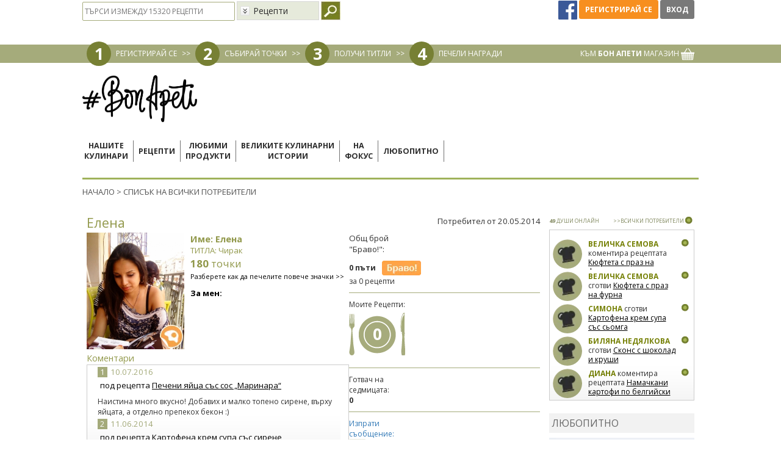

--- FILE ---
content_type: text/html; charset=UTF-8
request_url: https://www.bonapeti.bg/controllers/client/get.recipes.controller.php
body_size: 1872
content:
<div class="recipes_group"><div class="col-md-4 col-sm-6 col-xs-12">
        <a class="recipe_link" id="recipe15863" href="https://www.bonapeti.bg/recepti/domaten-tart/" title="Доматен тарт">
        <div class="recipe_container">
            <div class="recipe_fasha fasha">
                <div class="title-h2">Доматен тарт</div>
            </div>
            <div class="picture-container">
                <img class="picture img-responsive" loading="lazy" width="540" height="405" src="https://bcdn.bonapeti.bg/uploads/recipes/rec15863/recipe_image0_205x153_169358237224.jpg" alt="Доматен тарт" title="Доматен тарт - Бон апети" />
                                
                            </div>
            <div class="recipe-meta">
                <div class="recipe-date">
                    03.06.2024                </div>
                <div class="recipe-views">
                    56  190 видяна
                </div>
            </div>
            

                    </div>
    </a>
</div>
<div class="col-md-4 col-sm-6 col-xs-12">
        <a class="recipe_link" id="recipe10796" href="https://www.bonapeti.bg/recepti/smetanov-krem-s-chereshi/" title="Сметанов крем с череши">
        <div class="recipe_container">
            <div class="recipe_fasha fasha">
                <div class="title-h2">Сметанов крем с череши</div>
            </div>
            <div class="picture-container">
                <img class="picture img-responsive" loading="lazy" width="540" height="405" src="https://bcdn.bonapeti.bg/uploads/recipes/rec10796/Smetanov_krem_s_chereshi1_thumb.jpg" alt="Сметанов крем с череши" title="Сметанов крем с череши - Бон апети" />
                                
                            </div>
            <div class="recipe-meta">
                <div class="recipe-date">
                    14.06.2022                </div>
                <div class="recipe-views">
                    47  568 видяна
                </div>
            </div>
            

                    </div>
    </a>
</div>
<div class="col-md-4 col-sm-6 col-xs-12">
        <a class="recipe_link" id="recipe10795" href="https://www.bonapeti.bg/recepti/zelenchutsi-na-gril-v-aziatski-stil/" title="Зеленчуци на грил в азиатски стил">
        <div class="recipe_container">
            <div class="recipe_fasha fasha">
                <div class="title-h2">Зеленчуци на грил в азиатски стил</div>
            </div>
            <div class="picture-container">
                <img class="picture img-responsive" loading="lazy" width="540" height="405" src="https://bcdn.bonapeti.bg/uploads/recipes/rec10795/Zelenchutzi_na_gril_v_Aziatzki_stil1_thumb.jpg" alt="Зеленчуци на грил в азиатски стил" title="Зеленчуци на грил в азиатски стил - Бон апети" />
                                
                            </div>
            <div class="recipe-meta">
                <div class="recipe-date">
                    30.07.2020                </div>
                <div class="recipe-views">
                    36  156 видяна
                </div>
            </div>
            

                    </div>
    </a>
</div>
<div class='clearer line'></div><div class="col-md-4 col-sm-6 col-xs-12">
        <a class="recipe_link" id="recipe10791" href="https://www.bonapeti.bg/recepti/brusketi-s-mashterka-i-chesan/" title="Брускети с мащерка и чесън">
        <div class="recipe_container">
            <div class="recipe_fasha fasha">
                <div class="title-h2">Брускети с мащерка и чесън</div>
            </div>
            <div class="picture-container">
                <img class="picture img-responsive" loading="lazy" width="540" height="405" src="https://bcdn.bonapeti.bg/uploads/recipes/rec10791/Brusketi_s_mashterka_i_chesun1_thumb.jpg" alt="Брускети с мащерка и чесън" title="Брускети с мащерка и чесън - Бон апети" />
                                
                            </div>
            <div class="recipe-meta">
                <div class="recipe-date">
                    28.07.2020                </div>
                <div class="recipe-views">
                    38  667 видяна
                </div>
            </div>
            

                    </div>
    </a>
</div>
<div class="col-md-4 col-sm-6 col-xs-12">
        <a class="recipe_link" id="recipe10787" href="https://www.bonapeti.bg/recepti/salata-ot-krastavitsi-s-aromatni-trohi/" title="Салата от краставици с ароматни трохи">
        <div class="recipe_container">
            <div class="recipe_fasha fasha">
                <div class="title-h2">Салата от краставици с ароматни трохи</div>
            </div>
            <div class="picture-container">
                <img class="picture img-responsive" loading="lazy" width="540" height="405" src="https://bcdn.bonapeti.bg/uploads/recipes/rec10787/Salata_ot_krastavitzi_s_aromatni_trohi1_thumb.jpg" alt="Салата от краставици с ароматни трохи" title="Салата от краставици с ароматни трохи - Бон апети" />
                                
                            </div>
            <div class="recipe-meta">
                <div class="recipe-date">
                    26.06.2020                </div>
                <div class="recipe-views">
                    35  954 видяна
                </div>
            </div>
            

                    </div>
    </a>
</div>
<div class="col-md-4 col-sm-6 col-xs-12">
        <a class="recipe_link" id="recipe10773" href="https://www.bonapeti.bg/recepti/pikantna-bobena-salata/" title="Пикантна бобена салата">
        <div class="recipe_container">
            <div class="recipe_fasha fasha">
                <div class="title-h2">Пикантна бобена салата</div>
            </div>
            <div class="picture-container">
                <img class="picture img-responsive" loading="lazy" width="540" height="405" src="https://bcdn.bonapeti.bg/uploads/recipes/rec10773/Pikantna_bobena_salata1_thumb.jpg" alt="Пикантна бобена салата" title="Пикантна бобена салата - Бон апети" />
                                
                            </div>
            <div class="recipe-meta">
                <div class="recipe-date">
                    09.07.2021                </div>
                <div class="recipe-views">
                    87  907 видяна
                </div>
            </div>
            

                    </div>
    </a>
</div>
<div class='clearer line'></div><div class="col-md-4 col-sm-6 col-xs-12">
        <a class="recipe_link" id="recipe10772" href="https://www.bonapeti.bg/recepti/supa-s-tortelini-/" title="Супа с тортелини ">
        <div class="recipe_container">
            <div class="recipe_fasha fasha">
                <div class="title-h2">Супа с тортелини </div>
            </div>
            <div class="picture-container">
                <img class="picture img-responsive" loading="lazy" width="540" height="405" src="https://bcdn.bonapeti.bg/uploads/recipes/rec10772/Supa_s_tortelini1_thumb.jpg" alt="Супа с тортелини " title="Супа с тортелини  - Бон апети" />
                                
                            </div>
            <div class="recipe-meta">
                <div class="recipe-date">
                    21.08.2014                </div>
                <div class="recipe-views">
                    17  718 видяна
                </div>
            </div>
            

                    </div>
    </a>
</div>
<div class="col-md-4 col-sm-6 col-xs-12">
        <a class="recipe_link" id="recipe10771" href="https://www.bonapeti.bg/recepti/brusketi-s-domati-i-motsarela/" title="Брускети с домати и моцарела">
        <div class="recipe_container">
            <div class="recipe_fasha fasha">
                <div class="title-h2">Брускети с домати и моцарела</div>
            </div>
            <div class="picture-container">
                <img class="picture img-responsive" loading="lazy" width="540" height="405" src="https://bcdn.bonapeti.bg/uploads/recipes/rec10771/Brusketi_s_domati_i_motzarela1_thumb.jpg" alt="Брускети с домати и моцарела" title="Брускети с домати и моцарела - Бон апети" />
                                
                            </div>
            <div class="recipe-meta">
                <div class="recipe-date">
                    31.07.2020                </div>
                <div class="recipe-views">
                    93  987 видяна
                </div>
            </div>
            

                    </div>
    </a>
</div>
<div class="col-md-4 col-sm-6 col-xs-12">
        <a class="recipe_link" id="recipe10710" href="https://www.bonapeti.bg/recepti/ledeno-gaspacho-s-vodka/" title="Ледено гаспачо с водка">
        <div class="recipe_container">
            <div class="recipe_fasha fasha">
                <div class="title-h2">Ледено гаспачо с водка</div>
            </div>
            <div class="picture-container">
                <img class="picture img-responsive" loading="lazy" width="540" height="405" src="https://bcdn.bonapeti.bg/uploads/recipes/rec10710/recipe_image0_205x153_169357082597.jpg" alt="Ледено гаспачо с водка" title="Ледено гаспачо с водка - Бон апети" />
                                
                            </div>
            <div class="recipe-meta">
                <div class="recipe-date">
                    06.08.2023                </div>
                <div class="recipe-views">
                    8  869 видяна
                </div>
            </div>
            

                    </div>
    </a>
</div>
<div class='clearer line'></div><div class="col-md-4 col-sm-6 col-xs-12">
        <a class="recipe_link" id="recipe10708" href="https://www.bonapeti.bg/recepti/palneni-yaytsa1421839967/" title="Пълнени яйца">
        <div class="recipe_container">
            <div class="recipe_fasha fasha">
                <div class="title-h2">Пълнени яйца</div>
            </div>
            <div class="picture-container">
                <img class="picture img-responsive" loading="lazy" width="540" height="405" src="https://bcdn.bonapeti.bg/uploads/recipes/rec10708/Pulneni_qitza1_thumb.JPG" alt="Пълнени яйца" title="Пълнени яйца - Бон апети" />
                                
                            </div>
            <div class="recipe-meta">
                <div class="recipe-date">
                    08.08.2014                </div>
                <div class="recipe-views">
                    46  940 видяна
                </div>
            </div>
            

                    </div>
    </a>
</div>
<div class="col-md-4 col-sm-6 col-xs-12">
        <a class="recipe_link" id="recipe10704" href="https://www.bonapeti.bg/recepti/zelenchukovi-mafini/" title="Зеленчукови мъфини">
        <div class="recipe_container">
            <div class="recipe_fasha fasha">
                <div class="title-h2">Зеленчукови мъфини</div>
            </div>
            <div class="picture-container">
                <img class="picture img-responsive" loading="lazy" width="540" height="405" src="https://bcdn.bonapeti.bg/uploads/recipes/rec10704/recipe_image0_205x153_169356986918.jpg" alt="Зеленчукови мъфини" title="Зеленчукови мъфини - Бон апети" />
                                
                            </div>
            <div class="recipe-meta">
                <div class="recipe-date">
                    23.07.2023                </div>
                <div class="recipe-views">
                    52  825 видяна
                </div>
            </div>
            

                    </div>
    </a>
</div>
<div class="col-md-4 col-sm-6 col-xs-12">
        <a class="recipe_link" id="recipe10692" href="https://www.bonapeti.bg/recepti/palneni-gabi-s-krem-sirene-i-spanak/" title="Пълнени гъби с крем сирене и спанак">
        <div class="recipe_container">
            <div class="recipe_fasha fasha">
                <div class="title-h2">Пълнени гъби с крем сирене и спанак</div>
            </div>
            <div class="picture-container">
                <img class="picture img-responsive" loading="lazy" width="540" height="405" src="https://bcdn.bonapeti.bg/uploads/recipes/rec10692/Pulneni_gubi_s_krem_sirene_i_spanak1_thumb.JPG" alt="Пълнени гъби с крем сирене и спанак" title="Пълнени гъби с крем сирене и спанак - Бон апети" />
                                
                            </div>
            <div class="recipe-meta">
                <div class="recipe-date">
                    17.05.2022                </div>
                <div class="recipe-views">
                    52  190 видяна
                </div>
            </div>
            

                    </div>
    </a>
</div>
<div class='clearer line'></div></div><br style="clear:both" /><script type="text/javascript" src="https://www.bonapeti.bg/js/jquery.simplePagination.js"></script><div id='paginator1'></div><script type='text/javascript'>
				    $('#paginator1').pagination({
				    	prevText: '<<',
				    	nextText: '>>',
				    	displayedPages: 3,
				        pages: 3,
				        cssStyle: 'light-theme',
				        currentPage: 1,
				        onPageClick:function(){
				        	currentPage = $('#paginator1').pagination('getCurrentPage');eval(String('setPage(%u)').replace('%u', currentPage));}
				    });</script>

--- FILE ---
content_type: text/html; charset=utf-8
request_url: https://www.google.com/recaptcha/api2/aframe
body_size: 184
content:
<!DOCTYPE HTML><html><head><meta http-equiv="content-type" content="text/html; charset=UTF-8"></head><body><script nonce="Qxj4T5ym_HFasbeD6gZRRg">/** Anti-fraud and anti-abuse applications only. See google.com/recaptcha */ try{var clients={'sodar':'https://pagead2.googlesyndication.com/pagead/sodar?'};window.addEventListener("message",function(a){try{if(a.source===window.parent){var b=JSON.parse(a.data);var c=clients[b['id']];if(c){var d=document.createElement('img');d.src=c+b['params']+'&rc='+(localStorage.getItem("rc::a")?sessionStorage.getItem("rc::b"):"");window.document.body.appendChild(d);sessionStorage.setItem("rc::e",parseInt(sessionStorage.getItem("rc::e")||0)+1);localStorage.setItem("rc::h",'1769322050547');}}}catch(b){}});window.parent.postMessage("_grecaptcha_ready", "*");}catch(b){}</script></body></html>

--- FILE ---
content_type: application/javascript; charset=utf-8
request_url: https://fundingchoicesmessages.google.com/f/AGSKWxXxUKxVIccLQ_gOsJBCSteqE0YSTI1psxxy12aa4Meom6WfuXAkZ21_n61TloCOMkCDgqCub4H4xwrOnL_xSmCSG3gGqlLjhfJC3DP6JtBrfX28qaIQdg-x3OUyNZWvdnFbiCahoQjrp8rg0XNRnpktqpMtHaCJmGPD_t_0OWl6akXrCFUlCgCcACN6/_/468ad./orbitads./ads/google2./ad/audsci.=showsearchgoogleads&
body_size: -1288
content:
window['7d12b20d-face-4fdf-bfd1-48524a1533f9'] = true;